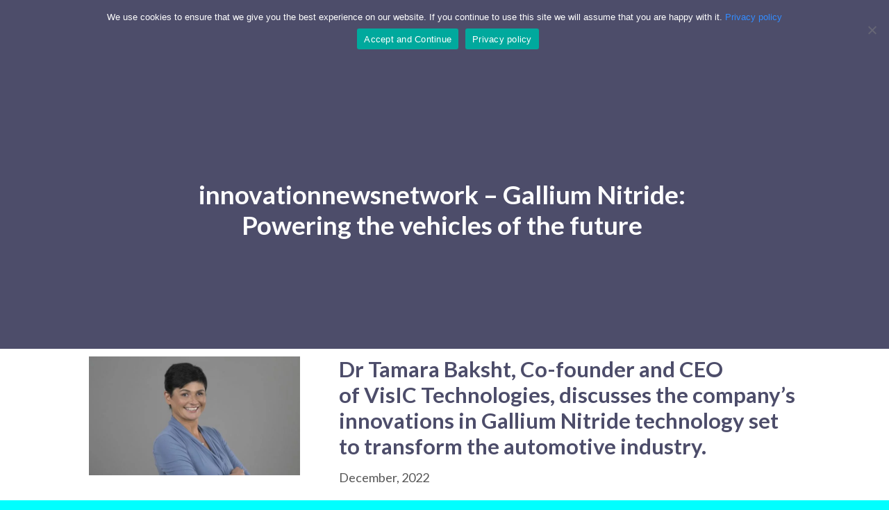

--- FILE ---
content_type: text/css
request_url: https://visic-tech.com/wp-content/themes/Divi-child/style.css?ver=4.27.4
body_size: 2
content:
/*
 Theme Name:     Divi Child
 Theme URI:      https://www.visic-tech.com
 Description:    Divi Child Theme
 Author:         Elegant Themes
 Author URI:     https://www.elegantthemes.com
 Template:       Divi
 Version:        1.0.0
*/
 @import url("../Divi/style.css");
 
/* =Theme customization starts here
------------------------------------------------------- */


--- FILE ---
content_type: text/css
request_url: https://form-assets.mailchimp.com/snippet/fonts/136291474
body_size: 1532
content:
@font-face{font-family: 'FontAwesome5Brands-normal-400'; src: url(https://visic-tech.com/wp-content/plugins/download-after-email/css/webfonts/fa-brands-400.eot?#iefix) format('embedded-opentype'), url(https://visic-tech.com/wp-content/plugins/download-after-email/css/webfonts/fa-brands-400.woff2) format('woff2'), url(https://visic-tech.com/wp-content/plugins/download-after-email/css/webfonts/fa-brands-400.woff) format('woff'), url(https://visic-tech.com/wp-content/plugins/download-after-email/css/webfonts/fa-brands-400.ttf) format('truetype'), url(https://visic-tech.com/wp-content/plugins/download-after-email/css/webfonts/fa-brands-400.svg#fontawesome) format('svg'), url(https://form-assets.mailchimp.com/136291474/fonts/FontAwesome5Brands-normal-400.eot) format('embedded-opentype'), url(https://form-assets.mailchimp.com/136291474/fonts/FontAwesome5Brands-normal-400.woff2) format('woff2'), url(https://form-assets.mailchimp.com/136291474/fonts/FontAwesome5Brands-normal-400.woff) format('woff'), url(https://form-assets.mailchimp.com/136291474/fonts/FontAwesome5Brands-normal-400.ttf) format('truetype'), url(https://form-assets.mailchimp.com/136291474/fonts/FontAwesome5Brands-normal-400.svg) format('svg');} @font-face{font-family: 'FontAwesome5Free-normal-400'; src: url(https://visic-tech.com/wp-content/plugins/download-after-email/css/webfonts/fa-regular-400.eot?#iefix) format('embedded-opentype'), url(https://visic-tech.com/wp-content/plugins/download-after-email/css/webfonts/fa-regular-400.woff2) format('woff2'), url(https://visic-tech.com/wp-content/plugins/download-after-email/css/webfonts/fa-regular-400.woff) format('woff'), url(https://visic-tech.com/wp-content/plugins/download-after-email/css/webfonts/fa-regular-400.ttf) format('truetype'), url(https://visic-tech.com/wp-content/plugins/download-after-email/css/webfonts/fa-regular-400.svg#fontawesome) format('svg'), url(https://form-assets.mailchimp.com/136291474/fonts/FontAwesome5Free-normal-400.eot) format('embedded-opentype'), url(https://form-assets.mailchimp.com/136291474/fonts/FontAwesome5Free-normal-400.woff2) format('woff2'), url(https://form-assets.mailchimp.com/136291474/fonts/FontAwesome5Free-normal-400.woff) format('woff'), url(https://form-assets.mailchimp.com/136291474/fonts/FontAwesome5Free-normal-400.ttf) format('truetype'), url(https://form-assets.mailchimp.com/136291474/fonts/FontAwesome5Free-normal-400.svg) format('svg');} @font-face{font-family: 'FontAwesome5Free-normal-900'; src: url(https://visic-tech.com/wp-content/plugins/download-after-email/css/webfonts/fa-solid-900.eot?#iefix) format('embedded-opentype'), url(https://visic-tech.com/wp-content/plugins/download-after-email/css/webfonts/fa-solid-900.woff2) format('woff2'), url(https://visic-tech.com/wp-content/plugins/download-after-email/css/webfonts/fa-solid-900.woff) format('woff'), url(https://visic-tech.com/wp-content/plugins/download-after-email/css/webfonts/fa-solid-900.ttf) format('truetype'), url(https://visic-tech.com/wp-content/plugins/download-after-email/css/webfonts/fa-solid-900.svg#fontawesome) format('svg'), url(https://form-assets.mailchimp.com/136291474/fonts/FontAwesome5Free-normal-900.eot) format('embedded-opentype'), url(https://form-assets.mailchimp.com/136291474/fonts/FontAwesome5Free-normal-900.woff2) format('woff2'), url(https://form-assets.mailchimp.com/136291474/fonts/FontAwesome5Free-normal-900.woff) format('woff'), url(https://form-assets.mailchimp.com/136291474/fonts/FontAwesome5Free-normal-900.ttf) format('truetype'), url(https://form-assets.mailchimp.com/136291474/fonts/FontAwesome5Free-normal-900.svg) format('svg');} @font-face{font-family: 'TablePress-normal-400'; src: url([data-uri]) format('woff2'), url(https://visic-tech.com/wp-content/plugins/tablepress/css/build/tablepress.woff) format('woff'), url(https://form-assets.mailchimp.com/136291474/fonts/TablePress-normal-400.woff2) format('woff2'), url(https://form-assets.mailchimp.com/136291474/fonts/TablePress-normal-400.woff) format('woff');} @font-face{font-family: 'Lato-italic-100'; src: url(https://fonts.gstatic.com/s/lato/v24/S6u-w4BMUTPHjxsIPx-mPCI.woff2) format('woff2'), url(https://form-assets.mailchimp.com/136291474/fonts/Lato-italic-100.woff2) format('woff2');} @font-face{font-family: 'Lato-italic-300'; src: url(https://fonts.gstatic.com/s/lato/v24/S6u_w4BMUTPHjxsI9w2_FQft.woff2) format('woff2'), url(https://form-assets.mailchimp.com/136291474/fonts/Lato-italic-300.woff2) format('woff2');} @font-face{font-family: 'Lato-italic-400'; src: url(https://fonts.gstatic.com/s/lato/v24/S6u8w4BMUTPHjxsAUi-q.woff2) format('woff2'), url(https://form-assets.mailchimp.com/136291474/fonts/Lato-italic-400.woff2) format('woff2');} @font-face{font-family: 'Lato-italic-700'; src: url(https://fonts.gstatic.com/s/lato/v24/S6u_w4BMUTPHjxsI5wq_FQft.woff2) format('woff2'), url(https://form-assets.mailchimp.com/136291474/fonts/Lato-italic-700.woff2) format('woff2');} @font-face{font-family: 'Lato-italic-900'; src: url(https://fonts.gstatic.com/s/lato/v24/S6u_w4BMUTPHjxsI3wi_FQft.woff2) format('woff2'), url(https://form-assets.mailchimp.com/136291474/fonts/Lato-italic-900.woff2) format('woff2');} @font-face{font-family: 'Lato-normal-100'; src: url(https://fonts.gstatic.com/s/lato/v24/S6u8w4BMUTPHh30AUi-q.woff2) format('woff2'), url(https://form-assets.mailchimp.com/136291474/fonts/Lato-normal-100.woff2) format('woff2');} @font-face{font-family: 'Lato-normal-300'; src: url(https://fonts.gstatic.com/s/lato/v24/S6u9w4BMUTPHh7USSwaPGQ.woff2) format('woff2'), url(https://form-assets.mailchimp.com/136291474/fonts/Lato-normal-300.woff2) format('woff2');} @font-face{font-family: 'Lato-normal-400'; src: url(https://fonts.gstatic.com/s/lato/v24/S6uyw4BMUTPHjxAwXg.woff2) format('woff2'), url(https://form-assets.mailchimp.com/136291474/fonts/Lato-normal-400.woff2) format('woff2');} @font-face{font-family: 'Lato-normal-700'; src: url(https://fonts.gstatic.com/s/lato/v24/S6u9w4BMUTPHh6UVSwaPGQ.woff2) format('woff2'), url(https://form-assets.mailchimp.com/136291474/fonts/Lato-normal-700.woff2) format('woff2');} @font-face{font-family: 'Lato-normal-900'; src: url(https://fonts.gstatic.com/s/lato/v24/S6u9w4BMUTPHh50XSwaPGQ.woff2) format('woff2'), url(https://form-assets.mailchimp.com/136291474/fonts/Lato-normal-900.woff2) format('woff2');} @font-face{font-family: 'ETmodules-normal-400'; src: url(https://visic-tech.com/wp-content/themes/Divi/core/admin/fonts/modules/all/modules.eot?#iefix) format('embedded-opentype'), url(https://visic-tech.com/wp-content/themes/Divi/core/admin/fonts/modules/all/modules.woff) format('woff'), url(https://visic-tech.com/wp-content/themes/Divi/core/admin/fonts/modules/all/modules.ttf) format('truetype'), url(https://visic-tech.com/wp-content/themes/Divi/core/admin/fonts/modules/all/modules.svg#ETmodules) format('svg'), url(https://form-assets.mailchimp.com/136291474/fonts/ETmodules-normal-400.eot) format('embedded-opentype'), url(https://form-assets.mailchimp.com/136291474/fonts/ETmodules-normal-400.woff) format('woff'), url(https://form-assets.mailchimp.com/136291474/fonts/ETmodules-normal-400.ttf) format('truetype'), url(https://form-assets.mailchimp.com/136291474/fonts/ETmodules-normal-400.svg) format('svg');}